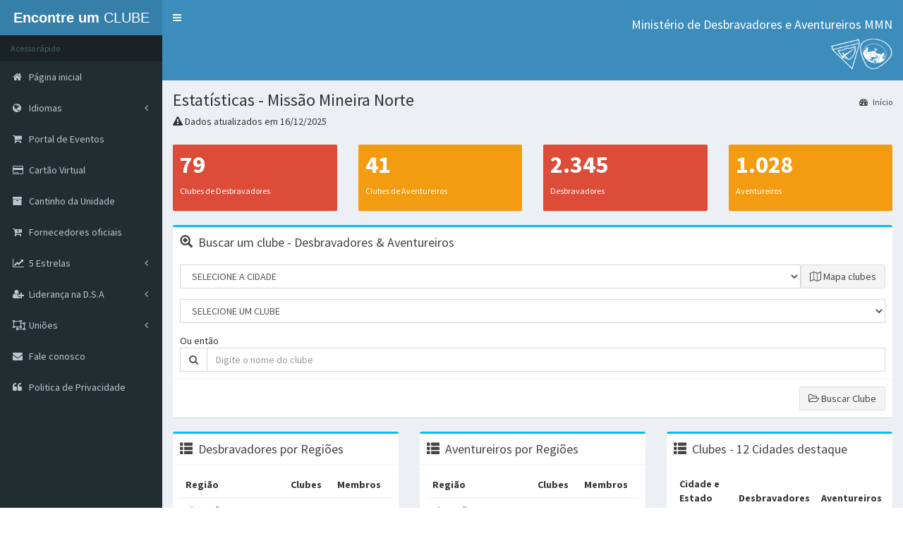

--- FILE ---
content_type: text/plain
request_url: https://www.google-analytics.com/j/collect?v=1&_v=j102&a=995811721&t=pageview&_s=1&dl=https%3A%2F%2Fclubes.adventistas.org%2Fbr%2Fuseb%2Fmmn%2F&ul=en-us%40posix&dt=Encontre%20um%20Clube%20-%20Desbravadores%20e%20Aventureiros%20-%20Miss%C3%A3o%20Mineira%20Norte&sr=1280x720&vp=1280x720&_u=IEBAAEABAAAAACAAI~&jid=1168754021&gjid=1385668696&cid=1024857073.1765894585&tid=UA-73069952-1&_gid=1119193681.1765894586&_r=1&_slc=1&z=1524262749
body_size: -453
content:
2,cG-6D5Y7MVN8C